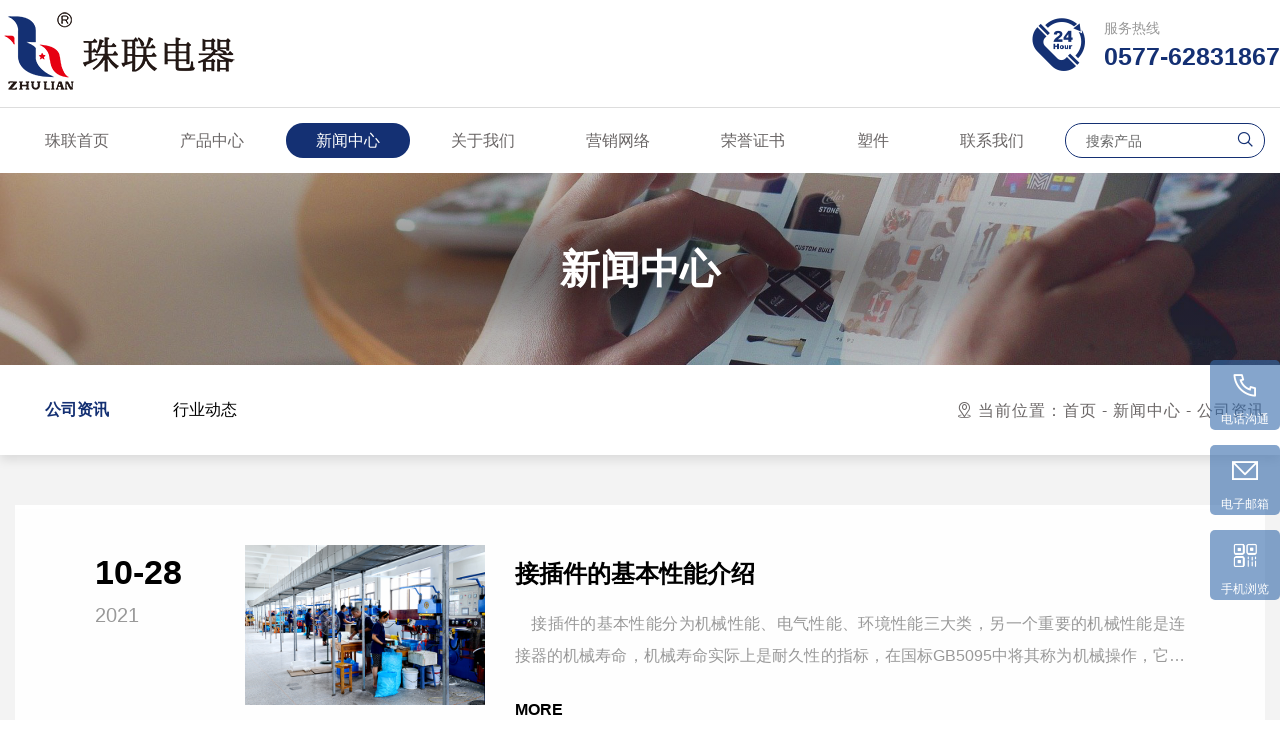

--- FILE ---
content_type: text/html
request_url: http://www.chinazhulian.com/list-12.html
body_size: 4414
content:
<!DOCTYPE html>
<html>
	<head>
		<meta charset="utf-8">
<title>公司资讯 - 浙江珠联电器有限公司 -  </title>
<meta name="keywords" content="浙江珠联电器有限公司" />
<meta name="description" content="浙江珠联电器有限公司" />
<meta name="viewport" content="width=device-width, initial-scale=1, maximum-scale=1">
<link href="/themes/default/css/bootstrap.min.css" rel="stylesheet" type="text/css">
<link href="/themes/default/css/swiper-bundle.min.css"rel="stylesheet" type="text/css">
<link href="/themes/default/css/reset.css" rel="stylesheet" type="text/css">
<link href="/themes/default/css/animate.min.css" rel="stylesheet">
<link href="/themes/default/css/iconfont.css" rel="stylesheet" type="text/css">
<link href="/themes/default/css/style.css" rel="stylesheet" type="text/css">
<link href="/themes/default/css/mobile.css" rel="stylesheet" type="text/css">
<script src="/themes/default/js/jquery.js"></script>
<script src="/themes/default/js/swiper-bundle.min.js"></script>
	</head>
	<body>
		<header class="header">
	<div class="container">
		<div class="logo">
			<a href="/">
				<img src='/upload/2021-07-21/bf7b9b9695eb6349a56fd8942ec3e6a5.png' class="img-fluid" />
			</a>
		</div>
		<div class="header-phone hidden-s">
			<i class="iconfont">&#xe630;</i>
			<div>
				<h6>服务热线</h6>
				<p>
					0577-62831867				</p>
			</div>
		</div>
		<i class="iconfont m-btn">&#xe64f;</i>
	</div>
</header>
<nav class="nav wow fadeInDown hidden-s">
	<div class="container">
		<ul class="s-flex">
						<li>
								<a href="/">珠联首页</a>
			</li>
									<li>
								<a href="http://www.chinazhulian.com/list-8.html">产品中心</a>
								<div class="dropMenu">
										<p><a href="http://www.chinazhulian.com/list-8.html">连接端子</a></p>
										<p><a href="http://www.chinazhulian.com/list-9.html">硅胶阻燃护套</a></p>
										<p><a href="http://www.chinazhulian.com/list-10.html">PVC阻燃护套</a></p>
										<p><a href="http://www.chinazhulian.com/list-11.html">PVC套管</a></p>
										<p><a href="http://www.chinazhulian.com/list-14.html">尼龙扎带</a></p>
										<p><a href="http://www.chinazhulian.com/list-15.html">塑料件</a></p>
									</div>
							</li>
									<li class="active">
								<a href="http://www.chinazhulian.com/list-2.html">新闻中心</a>
								<div class="dropMenu">
										<p><a href="http://www.chinazhulian.com/list-12.html">公司资讯</a></p>
										<p><a href="http://www.chinazhulian.com/list-13.html">行业动态</a></p>
									</div>
							</li>
									<li>
								<a href="http://www.chinazhulian.com/page-35.html">关于我们</a>
								<div class="dropMenu">
										<p><a href="http://www.chinazhulian.com/page-35.html">公司简介</a></p>
										<p><a href="http://www.chinazhulian.com/page-36.html">配套设备</a></p>
										<p><a href="http://www.chinazhulian.com/page-33.html">发展历程</a></p>
										<p><a href="http://www.chinazhulian.com/page-34.html">企业文化</a></p>
									</div>
							</li>
									<li>
								<a href="http://www.chinazhulian.com/page-4.html">营销网络</a>
							</li>
									<li>
								<a href="http://www.chinazhulian.com/list-39.html">荣誉证书</a>
							</li>
									<li>
								<a href="http://www.chinazhulian.com/list-42.html">塑件</a>
							</li>
									<li>
								<a href="http://www.chinazhulian.com/page-40.html">联系我们</a>
								<div class="dropMenu">
										<p><a href="http://www.chinazhulian.com/page-40.html">联系方式</a></p>
										<p><a href="http://www.chinazhulian.com/page-41.html">在线反馈</a></p>
									</div>
							</li>
						<li class="search-box">
				<form action="/index.php?r=Article/Search/index" method="post">
					<input name="keyword" placeholder="搜索产品" />
					<button type="submit"><i class="iconfont">&#xe63c;</i></button>
				</form>
			</li>
		</ul>
	</div>
</nav>
<div class="m-nav">
	<ul class="m-nav-list">
		<li><a href="/">珠联首页</a></li>
				<li>
			<a href="http://www.chinazhulian.com/list-8.html">产品中心</a>
						<i class="iconfont">&#xe65a;</i>
			<div class="m-nav-dropMenu">
						<a href="http://www.chinazhulian.com/list-8.html">连接端子</a>
						<a href="http://www.chinazhulian.com/list-9.html">硅胶阻燃护套</a>
						<a href="http://www.chinazhulian.com/list-10.html">PVC阻燃护套</a>
						<a href="http://www.chinazhulian.com/list-11.html">PVC套管</a>
						<a href="http://www.chinazhulian.com/list-14.html">尼龙扎带</a>
						<a href="http://www.chinazhulian.com/list-15.html">塑料件</a>
						</div>
				</li>
				<li>
			<a href="http://www.chinazhulian.com/list-2.html">新闻中心</a>
						<i class="iconfont">&#xe65a;</i>
			<div class="m-nav-dropMenu">
						<a href="http://www.chinazhulian.com/list-12.html">公司资讯</a>
						<a href="http://www.chinazhulian.com/list-13.html">行业动态</a>
						</div>
				</li>
				<li>
			<a href="http://www.chinazhulian.com/page-35.html">关于我们</a>
						<i class="iconfont">&#xe65a;</i>
			<div class="m-nav-dropMenu">
						<a href="http://www.chinazhulian.com/page-35.html">公司简介</a>
						<a href="http://www.chinazhulian.com/page-36.html">配套设备</a>
						<a href="http://www.chinazhulian.com/page-33.html">发展历程</a>
						<a href="http://www.chinazhulian.com/page-34.html">企业文化</a>
						</div>
				</li>
				<li>
			<a href="http://www.chinazhulian.com/page-4.html">营销网络</a>
					</li>
				<li>
			<a href="http://www.chinazhulian.com/list-39.html">荣誉证书</a>
					</li>
				<li>
			<a href="http://www.chinazhulian.com/list-42.html">塑件</a>
					</li>
				<li>
			<a href="http://www.chinazhulian.com/page-40.html">联系我们</a>
						<i class="iconfont">&#xe65a;</i>
			<div class="m-nav-dropMenu">
						<a href="http://www.chinazhulian.com/page-40.html">联系方式</a>
						<a href="http://www.chinazhulian.com/page-41.html">在线反馈</a>
						</div>
				</li>
			</ul>
</div>
<script>
	$(function() {
		$('.m-btn').click(function() {
			$('.m-nav').slideToggle()
		});
		$('.m-nav li .iconfont').click(function() {
			console.log($(this))
			$(this).next().slideToggle()
		})
	})
</script>
		<div class="page-header hidden-s">
	<img src="/upload/2021-10-30/7645aaac3f92c05b101059a48ee1c00a.jpg" class="img-100" />
	<h6 class="description">新闻中心</h6>
</div>
		<div class="gray-bg">
			<div class="page-nav mb-3">
				<div class="container lr-0">
					<div class="page-nav-list">
																		<a href="http://www.chinazhulian.com/list-12.html" class="active">公司资讯</a>
																								<a href="http://www.chinazhulian.com/list-13.html">行业动态</a>
																													</div>
					<p class="page-position hidden-s"><i class="iconfont">&#xe63b;</i>
						当前位置：<a href="/">首页</a>
												- <a href="http://www.chinazhulian.com/list-2.html">新闻中心</a>
												- <a href="http://www.chinazhulian.com/list-12.html">公司资讯</a>
											</p>
				</div>
			</div>			<div class="container">
								<div class="list-news wow fadeInLeft">
					<a href="http://www.chinazhulian.com/article/122.html">
						<div class="date">
							<p class="day">10-28</p>
							<p class="year">2021</p>
						</div>
						<div class="pic">
							<img src="/upload/2021-10-28/cb415414f2da53bee7e8ee286772cdeb.jpg" />
						</div>
						<div class="text">
							<h1 class="title one-line">接插件的基本性能介绍</h1>
							<p class="description two-line">&emsp;接插件的基本性能分为机械性能、电气性能、环境性能三大类，另一个重要的机械性能是连接器的机械寿命，机械寿命实际上是耐久性的指标，在国标GB5095中将其称为机械操作，它以一...</p>
							<span class="more">MORE <i class="iconfont">&#xe664;</i></span>
						</div>
					</a>
				</div>
								<div class="list-news wow fadeInLeft">
					<a href="http://www.chinazhulian.com/article/3.html">
						<div class="date">
							<p class="day">07-21</p>
							<p class="year">2021</p>
						</div>
						<div class="pic">
							<img src="/themes/default/image/logo.png" />
						</div>
						<div class="text">
							<h1 class="title one-line">护套的产品分类有那些</h1>
							<p class="description two-line">护套主要分为：电线护套（长管软护套），连续端子护套（软护套），冷压端子护套（硬护套）和手柄护套等.主要材料及成分结构：此产品的原材料为PVC树脂粉。主要由PVC树脂和助剂组成的...</p>
							<span class="more">MORE <i class="iconfont">&#xe664;</i></span>
						</div>
					</a>
				</div>
								<div class="list-news wow fadeInLeft">
					<a href="http://www.chinazhulian.com/article/1.html">
						<div class="date">
							<p class="day">07-21</p>
							<p class="year">2021</p>
						</div>
						<div class="pic">
							<img src="/upload/2021-07-21/167dbfe32f3abadfdf5c4011861e78ad.png" />
						</div>
						<div class="text">
							<h1 class="title one-line">本公司主要生产家用电器、计算机、摩托车等线束接插件</h1>
							<p class="description two-line">本公司主要生产家用电器、计算机、摩托车、汽车用线束产品的接插件、PVC阻燃护套等系列产品，产品种类齐全，不同型号的接插件、PVC阻燃护套多达200余种。产品先后取得美国UL认证，并...</p>
							<span class="more">MORE <i class="iconfont">&#xe664;</i></span>
						</div>
					</a>
				</div>
								<div class="dux-page">
									</div>
			</div>
		</div>



		<footer class="footer hidden-s">
		<div class="foot-top hidden-s">
			<a href="/">
				<img src="/upload/2021-10-28/b8ebb8aae3ceddcb0f01b3bdbcef8c1f.png" />
			</a>
			<p class="sub-title">Enhance enterprise competitiveness</p>
			<p class="title">提升企业竞争力</p>
		</div>
		<div class="s-flex wow fadeInUp  hidden-s">
			<div class="foot-item">
				<h2 class="title">产品中心</h2>
								<p><a href="http://www.chinazhulian.com/list-8.html">连接端子</a></p>
								<p><a href="http://www.chinazhulian.com/list-9.html">硅胶阻燃护套</a></p>
								<p><a href="http://www.chinazhulian.com/list-10.html">PVC阻燃护套</a></p>
								<p><a href="http://www.chinazhulian.com/list-11.html">PVC套管</a></p>
								<p><a href="http://www.chinazhulian.com/list-14.html">尼龙扎带</a></p>
								<p><a href="http://www.chinazhulian.com/list-15.html">塑料件</a></p>
							</div>
			<div class="foot-item">
				<h2 class="title">新闻中心</h2>
								<p><a href="http://www.chinazhulian.com/list-12.html">公司资讯</a></p>
								<p><a href="http://www.chinazhulian.com/list-13.html">行业动态</a></p>
							</div>
			<div class="foot-item">
				<h2 class="title">关于我们</h2>
								<p><a href="http://www.chinazhulian.com/page-35.html">公司简介</a></p>
								<p><a href="http://www.chinazhulian.com/page-36.html">配套设备</a></p>
								<p><a href="http://www.chinazhulian.com/page-33.html">发展历程</a></p>
								<p><a href="http://www.chinazhulian.com/page-34.html">企业文化</a></p>
							</div>
			<div class="foot-item">
				<h2 class="title">荣誉证书</h2>
							</div>
			<div class="foot-item">
				<h2 class="title">联系我们</h2>
								<p><a href="http://www.chinazhulian.com/page-40.html">联系方式</a></p>
								<p><a href="http://www.chinazhulian.com/page-41.html">在线反馈</a></p>
							</div>
			<div class="foot-contact">
				<a href="http://www.chinazhulian.com/page-40.html">
					<i class="iconfont">&#xe67c;</i> <span>联系我们</span>
				</a>
					<p>热线电话</p>
					<strong>0577-62831867</strong>
					<p><i class="iconfont">&#xe63b;</i><span>地址</span></p>
					<p>浙江省乐清市磐石镇横河工业区开创路1号</p>
			</div>
			<div class="foot-ewm">
				<img src="/upload/2021-09-01/4571f4cffa965f06441086c8755e0487.png" />
				<p>
					扫一扫手机浏览
				</p>
			</div>
		</div>
		<div class="copyright">
					Copyright © 2021 浙江珠联电器有限公司版权所有 All Rights Reserved &nbsp;备案号：<a href="http://beian.miit.gov.cn/" target="_blank">浙ICP备18049903号</a>
		</div>
</footer>
<div class="fixed-box hidden-s">
	<div class="fixed-text">
		<a href="tel:0577-62831867">
			<i class="iconfont">&#xe643;</i>
			<p>电话沟通</p>
			<div class="fixed-hover-text">
				0577-62831867			</div>
		</a>
	</div>
	<div class="fixed-text">
			<i class="iconfont">&#xe64b;</i>
			<p>电子邮箱</p>
			<div class="fixed-hover-text">
				286501121@qq.com			</div>
	</div>
	<div class="fixed-ewm">
			<i class="iconfont">&#xe646;</i>
			<p>手机浏览</p>
			<div class="fixed-hover-ewm">
				<img src="/upload/2021-09-01/4571f4cffa965f06441086c8755e0487.png" />
			</div>
	</div>
	<div class="fixed-gotop">
			<i class="iconfont">&#xe61f;</i>
			<p>回到顶部</p>
	</div>
</div>


<script>
	$(function(){
		var top = document.querySelector('.fixed-gotop');
		window.addEventListener('scroll',goTop);
		goTop();
		function goTop(){
			var scorllTop = document.body.scrollTop || document.documentElement.scrollTop;
			if(scorllTop > 40){
				top.style.display = 'block';
			}else{
				top.style.display = 'none';
			}
		}
		top.onclick = function(){
			 document.body.scrollTop = 0;
			 document.documentElement.scrollTop = 0;
		}
	})
</script>
<script src="/themes/default/js/index.js"></script>
<script src="/themes/default/js/wow.min.js"></script>
<script>
	$(function(){
		new WOW().init();
	})
</script>
	</body>
</html>


--- FILE ---
content_type: text/css
request_url: http://www.chinazhulian.com/themes/default/css/reset.css
body_size: 2788
content:
* {
	box-sizing: border-box;
	padding: 0;
	margin: 0;
}

html {
	font-size: 50px;
}

body {
	position: relative;
	font-family: 'Microsoft YaHei', 'Arial';
	line-height: 1.6;
	color: #6a6666;
	font-size: .28rem;
}

* {
	line-height: 1.6;
	color: inherit;
	font-size: inherit;
}

ul,
ol,
p,
h1,
h2,
h3,
h4,
h5,
h6 {
	list-style-type: none;
	padding: 0;
	margin: 0;
	font-size: inherit;
	font-weight: normal;
}

input:focus {
	outline: none;
}

/*修改input提示文字的颜色*/
input::-webkit-input-placeholder {
	/* WebKit browsers */
	font-size: inherit;
	color: inherit;
}

input:-moz-placeholder {
	/* Mozilla Firefox 4 to 18 */
	font-size: inherit;
	color: inherit;
}

input::-moz-placeholder {
	/* Mozilla Firefox 19+ */
	font-size: inherit;
	color: inherit;
}

input:-ms-input-placeholder {
	/* Internet Explorer 10+ */
	font-size: inherit;
	color: inherit;
}

/**/
.amap-info-content .input-title {
	font-size: 14px;
	line-height: 2;
	color: #143073;
}

.amap-info-content .input-item {
	font-size: 12px;
	line-height: 2;
}

.flex-column {
	display: flex;
	flex-direction: column;
	align-items: center;
}

ul::after {
	content: '';
	display: table;
	clear: both;
}

a {
	text-decoration: none !important;
	font-size: inherit;
	color: inherit;
}

a:hover {
	color: inherit;
}

button {
	outline: none;
	border: none;
	background-color: transparent;
	color: inherit;
}

.big-title {
	font-size: 0.8rem;
	color: #143073;
	text-align: center;
	font-weight: 900;
	margin-top: 0.3rem;
}

.mid-title {
	font-family: helvetica;
	text-align: center;
	font-size: 0.48rem;
	margin-top: 0.3rem;
}

/*分页样式*/
.dux-page {
	text-align: center;
	padding: 7px;
}

.dux-page a,
.dux-page span {
	display: inline-block;
	width: 0.8rem;
	height: 0.8rem;
	line-height: 0.8rem;
	font-size: 0.32rem;
	text-align: center;
	margin: 6px;
	transition: all .6s;
	border: 1px solid #ddd;
	border-radius: 5px;
	font-family: helvetica;
}

.dux-page a:hover,
.dux-page a.Ahover {
	background-color: #000 !important;
	color: #fff !important;
}

img {
	vertical-align: middle;
	border: none;
}

.img-100 {
	width: 100%;
}

/*文字行数控制*/
.one-line {
	overflow: hidden;
	text-overflow: ellipsis;
	white-space: nowrap;
}

.two-line {
	overflow: hidden;
	text-overflow: ellipsis;
	display: -webkit-box;
	-webkit-line-clamp: 2;
	-webkit-box-orient: vertical;
}

.three-line {
	overflow: hidden;
	text-overflow: ellipsis;
	display: -webkit-box;
	-webkit-line-clamp: 3;
	-webkit-box-orient: vertical;
}

.s-flex {
	display: flex;
	flex-wrap: wrap;
}

.flex {
	display: flex;
	flex-wrap: nowrap;
}

.flex-center {
	display: flex;
	align-items: center;
}

.gray-bg {
	background-color: #f3f3f3;
}

.white-bg {
	background-color: #fff;
}

.container {
	max-width: 100%;
	width: 1460px !important;
	margin: 0 auto;
}

.swiper-pagination-top {
	bottom: -15px;
}

.swiper-pagination-top>span {
	border-radius: 50%;
	width: 4px;
	height: 4px;
	background-color: #fff;
	transition: all .35s ease-in-out;
}

.swiper-pagination-top>span.swiper-pagination-bullet-active {
	border-radius: 5px;
	width: 1rem;
}

.article,
.article * {
	font-size: 0.32rem;
	line-height: 2;
	text-align: justify;
	text-justify: inter-word;
	color: rgba(0, 0, 0, .6);
}

.article img {
	max-width: 100%;
}
.img-100 {
	width: 100%;
}
.news-data{
	background-color: #fff;
	padding: 0.5rem;
	margin-bottom: 0.6rem;
}
.news-data .title{
	font-size: 0.48rem;
	line-height: 2;
	color: #143073;
}
.news-data .description{
	font-size: 0.32rem;
	color: #999;
	letter-spacing: 1px;
}
.news-content{
	padding: 0.5rem;
	background-color: #fff;
	margin-bottom: 0.6rem;
}
.news-page p{
	background-color: #fff;
	padding: 0.2rem 0.6rem;
	margin-bottom: 0.3rem;
	font-size: 0.32rem;
	letter-spacing: 1px;
}
.news-page p:hover{
	color: #143073;
}

/*按钮特效*/
.btn-jelly a {
	display: inline-block;
	z-index: 1;
	color: #fff;
	background: #143073;
	outline: none;
	font-size: 0.32rem;
	height: 0.98rem;
	line-height: 0.98rem;
	padding: 0 0.8rem;
	border-radius: 0.6rem;
}

@keyframes jelly {

	0%,
	100% {
		transform: scale(1, 1);
	}

	25%,
	75% {
		transform: scale(0.9, 1.1);
	}

	50% {
		transform: scale(1.1, 0.9);
	}
}

.btn-jelly a:hover {
	cursor: pointer;
	animation: jelly 0.5s;
}

.btn-slide a {
	display: inline-block;
	border: none;
	outline: none;
	z-index: 1;
	position: relative;
	background-color: transparent;
	overflow: hidden;
}

.btn-slide a::before {
	content: '';
	z-index: -1;
	position: absolute;
	left: 0;
	top: 0;
	right: 0;
	bottom: 0;
	background-color: #143073;
	transform-origin: center bottom;
	transform: scaleY(0);
	transition: all .4s ease-in-out;
}

.btn-slide a:hover::before {
	transform-origin: center top;
	transform: scaleY(1);
}


::-webkit-scrollbar {
	/*滚动条整体样式*/
	width: 6px;
	/*高宽分别对应横竖滚动条的尺寸*/
	height: 1px;
}

::-webkit-scrollbar-thumb {
	/*滚动条里面小方块*/
	background-color: #fff;
	background-image: -webkit-linear-gradient(45deg,
			rgba(51, 51, 51, 0.2) 25%,
			transparent 25%,
			transparent 50%,
			rgba(136, 136, 136, 0.2) 50%,
			rgba(51, 51, 51, 0.2) 75%,
			transparent 75%,
			transparent);
}

::-webkit-scrollbar-track {
	/*滚动条里面轨道*/
	box-shadow: inset 0 0 5px rgba(70, 70, 70, 0.4);
	background: #143073;
}


/*guestbook*/
.guestbook-form{
	background-color: #F5F5F5;
	padding: 1rem;
}
.form-item{
	position: relative;
	margin-bottom: 0.6rem;
}
.form-item input,.form-item textarea{
	width: 100%;
	background-color: #fff;
	border: 1px solid #fff;
	padding-left: 1rem;
	padding-right: 0.4rem;
	padding-top: 0.4rem;
	padding-bottom: 0.4rem;
	font-size: 0.32rem;
}
.form-item input:focus,.form-item textarea:focus{
	border: 1px dashed #143073;
	outline: none;
}
.form-button{
	display: inline-block;
	padding: 0.2rem 0.8rem;
	outline: none;
	border: none;
	background: linear-gradient(#143073,#000);
	color: #fff;
	font-size: 0.32rem;
}
.form-button:hover{
	background:linear-gradient(#2761e6,#444444) ;
}
/*fixed*/
/*右侧悬浮*/
.fixed-box{
	position: fixed;
	right: 0px;
	top: 50%;
	z-index: 99999;
	display: flex;
	flex-direction: column;
	align-items: flex-end;
}
.fixed-box>div{
	display: block;
	min-width: 70px;
	line-height: 2;
	height: 70px;
	background-color: rgba(52, 105, 170, 0.6);
	margin-bottom: 15px;
	text-align: center;
	transition: all .35s ease-in-out; 
	cursor: pointer;
	border-radius: 5px;
}
.fixed-box>div .iconfont{
	display: inline-block;
	color: #fff;
	font-size: 30px;
	padding-top: 2px;
}
.fixed-box>div p{
	font-size: 12px;
	color: #fff;
}
.fixed-text{
	width: auto!important;
	white-space: nowrap;
}
.fixed-hover-text{
	display: none;
	font-size: 16px;
	color: #fff;
	line-height: 70px;
	padding: 0 15px;
}
.fixed-box>div:hover{
	background-color: #143073;
}
.fixed-text:hover .iconfont,.fixed-text:hover p{
	display: none;
}
.fixed-text:hover .fixed-hover-text{
	display: block;
}
.fixed-ewm{
	position: relative;
}
.fixed-hover-ewm{
	position: absolute;
	left: calc(-100% - 50px);
	top: 0;
	width: 100px;
	background-color: #143073;
	padding: 5px;
	border: 1px solid #fff;
	transform: scale(0);
	transition: all .35s ease-in-out;
}
.fixed-hover-ewm img{
	width: 100%;
}
.fixed-ewm:hover .fixed-hover-ewm{
	transform: scale(1);
}
.fixed-box .fixed-gotop{
	display: none;
}


--- FILE ---
content_type: text/css
request_url: http://www.chinazhulian.com/themes/default/css/iconfont.css
body_size: 375
content:
@font-face {
  font-family: 'iconfont';  /* Project id 2388963 */
  src: url('//at.alicdn.com/t/font_2388963_qplyh3ncg7.woff2?t=1635380920729') format('woff2'),
       url('//at.alicdn.com/t/font_2388963_qplyh3ncg7.woff?t=1635380920729') format('woff'),
       url('//at.alicdn.com/t/font_2388963_qplyh3ncg7.ttf?t=1635380920729') format('truetype');
}
.iconfont {
  font-family: "iconfont" !important;
  font-size: inherit;
  font-style: normal;
  -webkit-font-smoothing: antialiased;
  -moz-osx-font-smoothing: grayscale;
}

--- FILE ---
content_type: text/css
request_url: http://www.chinazhulian.com/themes/default/css/style.css
body_size: 4132
content:
.header .container{
	display: flex;
	justify-content: space-between;
	padding: 0.2rem 0;
}
.header-phone{
	display: flex;
}
.header-phone .iconfont{
	font-size: 1.4rem;
	color: #143073;
	line-height: 1;
	margin-right: 0.2rem;
}
.header-phone h6{
	font-size: 0.28rem;
	color: #999;
	margin-top: 0.2rem;
}
.header-phone p{
	font-size: 0.5rem;
	color: #143073;
	font-weight: 900;
	font-family: helvetica;
}
.nav{
	background-color: #fff;
	border-top: 1px solid #ddd;
	position: relative;
	z-index: 9999999999;
}
.nav ul{
	justify-content: space-between;
}
.nav ul li{
	position: relative;
	padding: 0.3rem 0;
}
.nav ul::after{
	display: none;
}
.nav li>a{
	display: inline-block;
	font-size: 0.32rem;
	line-height: 0.7rem;
	padding: 0 0.6rem;
	border-radius: 0.5rem;
}
.nav li>a:hover{
	color: #143073;
}
.nav ul li.active>a{
	background-color: #143073;
	color: #fff!important;
}
.dropMenu{
	position: absolute;
	left: 0;
	top: 100%;
	display: none;
	width: 100%;
}
.dropMenu p{
	text-align: center;
	font-size: 0.28rem;
	line-height: 0.8rem;
	background-color: #fff;
	border-top: 1px solid rgba(0,0,0,.1);
	transition: all .35s ease-in-out;
}
.nav ul li:hover .dropMenu{
	display: block;
}
.dropMenu p:hover{
	background-color: #143073;
	color: #fff;
}
.search-box{
	position: relative;
	z-index: 99;
}
.search-box input{
	display: block;
	width: 4rem;
	font-size: 0.28rem;
	color: #666;
	min-width: 100px;
	border: 1px solid #143073;
	height: 0.7rem;
	border-radius: 0.6rem;
	padding: 0 0.4rem;
}
.search-box button{
	font-size: 0.4rem;
	color: #143073;
	position: absolute;
	right: 10px;
	top: 0.3rem;
	line-height: 0.7rem;
	height: 0.7rem;
	outline: none;
	border: none;
}

.pro-item{
	padding: 0.3rem;
}
.pro-item>a{
	display: block;
	position: relative;
}
.pro-item>a .pic{
	position: relative;
	width: 100%;
	height: 0;
	padding-top: 75%;
	background: linear-gradient(25deg,#557bd6,#217088) ;
	overflow: hidden;
}
.pro-item>a .pic img{
	position: absolute;
	left: 50%;
	top: 50%;
	width: 100%;
	transform: translate(-50%,-50%);
}
.pro-item>a .title{
	font-family: helvetica;
	font-size: 0.36rem;
	text-align: center;
	line-height: 0.7rem;
}
.pro-hover{
	display: none;
	position: absolute;
	left: 0;
	top: 0;
	z-index: 99;
	width: 100%;
	height: 100%;
	background-color: rgba(20, 48, 115, 0.7);
	justify-content: center;
	align-items: center;
	flex-direction: column;
}
.pro-hover .hover-title{
	font-size: 0.4rem;
	color: #fff;
	font-weight: 900;
	text-align: center;
}
.pro-hover span{
	display: inline-block;
	background-color: #4186ee;
	color: #fff;
	margin-top: 0.2rem;
	font-size: 0.28rem;
	border-radius: 0.6rem;
	line-height: 0.5rem;
	padding: 0 0.4rem;
}
.pro-item>a:hover .pro-hover{
	display: flex;
}
.pro-hover i{
	display: block;
	position: absolute;
	background-color: rgba(255,255,255,.7);
	width: 0;
	height: 0;
}
.pro-hover:hover .lt{
	left: 0.4rem;
	top: 0.4rem;
	width: calc(100% - 0.8rem);
	height: 1px;
	transition: all .55s ease-in-out;
}
.pro-hover:hover .lb{
	left: 0.4rem;
	top: 0.4rem;
	width: 1px;
	height: calc(100% - 0.8rem);
	transition: all .55s ease-in-out;
}
.pro-hover:hover .rt{
	right: 0.4rem;
	top: 0.4rem;
	width: 1px;
	height: calc(100% - 0.8rem);
	transition: all .55s ease-in-out;
}
.pro-hover:hover .rb{
	left: 0.4rem;
	bottom: 0.4rem;
	width: calc(100% - 0.8rem);
	height: 1px;
	transition: all .55s ease-in-out;
}
.view-more{
	text-align: center;
	margin: 1rem 0;
}


.about-left{
	padding-left: 1rem;
}
.main-title{
	font-size: 0.8rem;
	color: #000;
	font-weight: 900;
	line-height: 1.6;
}
.line{
	width: 1rem;
	height: 5px;
	background-color: #143073;
	margin: 0.6rem 0;
}
.about-left .description{
	font-size: 0.36rem;
	line-height: 2;
	text-align: justify;
}
.about-left .more{
	display: block;
	width: 2.8rem;
	height: 1rem;
	border-radius: 0.5rem;
	border: 1px solid #143073;
	line-height: 0.96rem;
	text-align: center;
	color: #143073;
	font-size: 0.32rem;
	margin: 1rem 0;
}
.about-left .more:hover{
	color: #fff;
}
.about-icon{
	display: flex;
}
.about-icon .iconfont{
	font-size: 1.5rem;
	color: #143073;
	line-height: 1;
	margin-right: 0.2rem;
	font-weight: normal;
}
.about-icon p{
	font-size: 0.28rem;
	color: #999;
	margin-top: 0.2rem;
	line-height: 1;
}
.about-icon strong{
	font-size: 0.72rem;
	font-family: helvetica;
	color: #143073;
	font-weight: 900;
}
.swiper-about .swiper-slide{
	position: relative;
	height: 0;
	padding-top: 50%;
	overflow: hidden;
}
.swiper-about .swiper-slide img{
	position: absolute;
	left: 0;
	top: 0;
	height: 100%;
	background-color: #fff;
	min-width: 100%;
}
.swiper-about .title{
	position: absolute;
	left: 0.8rem;
	bottom: 0.8rem;
	color: #fff;
	font-size: 0.48rem;
	font-weight: 900;
}

.about-btn .iconfont{
	display: inline-flex;
	border-radius: 50%;
	color: #143073;
	width: 1rem;
	height: 1rem;
	justify-content: center;
	align-items: center;
	font-size: 0.72rem;
	box-shadow: 2px 5px 8px rgba(0,0,0,.25);
	margin: 0.6rem 0.2rem;
	cursor: pointer;
	transition: all .35s ease-in-out;
}
.about-btn .iconfont:hover{
	background-color: #143073;
	color: #fff;
}
.news-label{
	display: flex;
	justify-content: center;
	padding: .7rem 0;
}
.news-label a{
	display: inline-block;
	font-size: 0.32rem;
	line-height: 0.88rem;
	border: 1px solid #ddd;
	padding: 0 0.7rem;
	margin: 0.2rem 0.4rem;
	border-radius: 0.6rem;
}
.news-label a:hover{
	color: #fff;
}
.news-left>a{
	display: block;
	background-color: #fff;
}
.news-left .pic{
	position: relative;
	z-index: 99;
	height: 0;
	padding-top: 50%;
	overflow: hidden;
}
.news-left .pic img{
	position: absolute;
	left: 0;
	top: 0;
	width: 100%;
}
.news-left .day{
	display: block;
	font-size: 0.8rem;
	line-height: 1;
	color: #143073;
	font-family: helvetica;
}
.news-left .year{
	font-size: 0.28rem;
	line-height: 1;
	color: #999;
}
.news-left .title{
	margin-top: 0.4rem;
	font-size: 0.48rem;
	color: #000;
}
.news-left .description{
	font-size: 0.28rem;
	margin-top: 0.4rem;
	line-height: 2;
	text-align: justify;
}
.news-left .more{
	margin-top: 0.4rem;
	padding-top: 0.2rem;
	border-top: 1px solid #eee;
	display: flex;
	justify-content: space-between;
	align-items: center;
}
.news-left .more span{
	font-size: 0.32rem;
}
.news-left .more .iconfont{
	font-size: 0.4rem;
	display: inline-flex;
	width: 0.6rem;
	height: 0.6rem;
	justify-content: center;
	align-items: center;
	border-radius: 50%;
	border: 1px solid #ddd;
	color: #ddd;
	transition: all .35s ease-in-out;
}
.news-left>a:hover .more .iconfont{
	color: #143073;
	border-color: #143073;
	transform: translateX(-25px);
}
.news-left>a:hover .title{
	color: #143073;
}


.footer{
	padding:1.4rem 1.5rem 0 1.5rem;
	color: #fff;
	background-color: #143073;
}
.foot-top{
	overflow: hidden;
	text-align: right;
	border-bottom: 1px solid rgba(255,255,255,.1);
	padding-bottom: 0.3rem;
	margin-bottom: 0.4rem;
}
.foot-top .sub-title{
	text-transform: uppercase;
	font-family: helvetica;
	font-size: 0.36rem;
	letter-spacing: 1px;
	margin-top: 0.3rem;
}
.foot-top .title{
	font-size: 0.48rem;
	font-weight: 900;
	letter-spacing: 3px;
}
.foot-top img{
	float: left;
}
.foot-item{
	margin-right: 3rem;
}
.foot-item .title{
	font-size: 0.32rem;
	margin-top: 0.3rem;
	margin-bottom: 0.56rem;
}
.foot-item p{
	font-size: 0.28rem;
	color: #4595e6;
	line-height: 0.6rem;
}
.foot-contact{
	flex: 1;
	text-align: right;
	margin-top: 0.4rem;
	margin-right: 1rem;
}
.foot-contact a{
	display: inline-block;
	font-size: 0.32rem;
	background-color: #4595e6;
	border-radius: 0.5rem;
	color: #fff;
	line-height: 0.8rem;
	padding: 0 0.6rem;
	margin-bottom: 0.5rem;
	transition: all .35s ease-in-out;
}
.foot-contact a:hover{
	color: #143073;
	background-color: #fff;
}
.foot-contact p{
	font-size: 0.28rem;
	margin-top: 0.2rem;
	margin-bottom: 0.2rem;
}
.foot-contact strong{
	font-size: 0.48rem;
	font-family: helvetica;
	font-weight: 900;
}
.foot-ewm{
	text-align: center;
	margin-top: 0.4rem;
}
.foot-ewm img{
	width: 3.6rem;
	margin-bottom: 0.2rem;
	padding: 0.3rem;
	background-color: #fff;
}
.foot-ewm p{
	color: #4595e6;
	font-size: 0.28rem;
}
.copyright{
	margin-top: 0.3rem;
	padding-top: 0.3rem;
	border-top: 1px solid rgba(255,255,255,.1);
	text-align: center;
	font-size: 0.28rem;
	padding-bottom: 0.3rem;
	color: #4595E6;
}



/*内页*/
.left-title{
	padding: 0.9rem 1.2rem;
	background-color: #143073;
	color: #fff;
}
.left-title .title{
	font-size: 0.48rem;
	line-height: 2;
	font-weight: 900;
}
.left-title .sub-title{
	font-size: 0.28rem;
	line-height: 2;
	font-family: helvetica;
}
.list-label .title{
	margin: 0.2rem 0;
	font-size: 0.32rem;
	color: #000;
	font-weight: 900;
	padding-left: 0.6rem;
}
.list-label .title .iconfont{
	color: #143073;
	font-size: 0.28rem;
	margin-right: 0.2rem;
}
.list-label .list-menu{
	background-color: #fff;
	padding: 0.6rem;
}
.list-label .list-menu a{
	display: inline-block;
	max-width: 100%;
	min-width: 49%;
	text-align: left;
	line-height: 0.8rem;
	color: #999;
}
.list-label a:hover{
	color: #143073;
}
.list-right-top{
	padding: 0.6rem;
	background-color: #fff;
	text-align: right;
	margin-bottom: .5rem;
}
.list-right-top a:hover,.page-position a:hover{
	color: #143073;
}
.list-right-top .title{
	float: left;
	font-size: 0.48rem;
	color: #143073;
}
.page-header{
	position: relative;
	z-index: 99;
	width: 100%;
	height: 0;
	padding-top: 15%;
	overflow: hidden;
}
.page-header img{
	position: absolute;
	left: 0;
	top: 50%;
	transform: translateY(-50%);
	z-index: 99;
}
.page-header .description{
	position: absolute;
	display: flex;
	left: 0;
	top: 0;
	width: 100%;
	height: 100%;
	justify-content: center;
	align-items: center;
	font-size: 0.8rem;
	color: #fff;
	font-weight: 900;
	z-index: 999;
	background: radial-gradient(rgba(0,0,0,.6), rgba(0,0,0,.3), rgba(0,0,0,.2));
}

.content-pic {
	position: relative;
	border: 1px solid #ddd;
	margin-bottom: 0.5rem;
	background-color: #fff;
}
.swiper-gif{
	margin-bottom: 0.5rem;
}
.swiper-gif img {
	padding: 0.2rem;
	border: 1px solid #ddd;
	background-color: #fff;
}
.swiper-gif .swiper-slide{
	padding-right: 1px;
}

.swiper-gif .swiper-slide-thumb-active img {
	border-color: #143073;
}

.fdj-box {
	position: relative;
	z-index: 9;
}

.mask {
	display: none;
	position: absolute;
	left: 0;
	top: 0;
	width: 50%;
	height: 50%;
	background-color: rgba(0, 0, 0, .2);
	z-index: 99;
	cursor: move;
}
.big-pic{
	display: none;
	position: absolute;
	left: calc(100% + 10px);
	top: 0;
	border: 1px solid #ddd;
	width: 100%;
	height: 100%;
	background-color: #fff;
	z-index: 999;
	overflow: hidden;
}

.big-pic img {
	width: 200%;
	height: 200%;
}


.content-data{
	padding: 0.4rem;
	background-color: #fff;
}
.content-data .title{
	font-size: 0.48rem;
	color: #143073;
	line-height: 2;
}
.content-data .sub-title{
	font-size: 0.32rem;
	color: #999;
}

.page-nav{
	background-color: #fff;
	box-shadow: 0 5px 10px rgb(0 0 0 / 10%);
}
.page-nav .container{
	display: flex;
	justify-content: space-between;
	align-items: center;
}
.page-nav .page-position{
	font-size: 0.32rem;
	letter-spacing: 1px;
}
.page-nav-list a{
	display: inline-block;
	line-height: 1.8rem;
	font-size: 0.32rem;
	color: #000;
	padding: 0 0.6rem;
}
.page-nav-list a:hover{
	color: #143073;
}
.page-nav-list a.active{
	color: #143073;
	font-weight: 900;
}

.list-news{
	position: relative;
	padding: 0.8rem 1.6rem 1rem;
	background-color: #fff;
	margin-bottom: 1rem;
}
.list-news::before{
	content: '';
	display: block;
	position: absolute;
	left: 0;
	top: 0;
	width: 0;
	height: 5px;
	background-color: #143073;
	transition: width .45s ease-in-out;
}
.list-news:hover::before{
	width: 100%;
}
.list-news>a{
	display: flex;
}
.list-news .date{
	width: 3rem;
}
.list-news .date .day{
	font-size: 0.68rem;
	color: #000;
	font-family: helvetica;
	font-weight: 900;
}
.list-news .date .year{
	font-size: 0.4rem;
	color: #999;
}
.list-news .pic{
	display: flex;
	width: 4.8rem;
	height: 100%;
	justify-content: center;
	align-items: center;
}
.list-news .pic img{
	max-width: 100%;
}
.list-news .text{
	flex: 1;
	padding-left: 0.6rem;
	padding-top: 0.3rem;
}
.list-news .text .title{
	font-size: 0.48rem;
	font-weight: 900;
	margin-bottom: 0.4rem;
	color: #000;
}
.list-news .text .description{
	font-size: 0.32rem;
	line-height: 2;
	color: #999;
	text-align: justify;
}
.list-news .text .more{
	display: block;
	margin-top: 0.4rem;
	font-size: 0.32rem;
	color: #000;
	font-weight: 900;
}
.list-news .text .more .iconfont{
	font-size: 0.4rem;
	font-weight: 900;
	display: inline-block;
	transition: all .65s ease-in-out;
	opacity: 0;
}
.list-news:hover{
	box-shadow: 0 0 8px rgba(0,0,0,.15);
}
.list-news>a:hover .more .iconfont{
	opacity: 1;
	color: #143073;
	transform: translateX(20px);
}

/*关于*/
.about-line{
	display: block;
	position: relative;
	width: 1px;
	height: 2rem;
	background-color: #143073;
	margin-bottom: 1rem;
}
.about-line::after{
	content: '';
	position: absolute;
	left: -4px;
	bottom: -9px;
	display: block;
	width: 9px;
	height: 9px;
	border-radius: 50%;
	border: 1px solid #143073;
}
.about-title{
	margin-top: .5rem;
	margin-bottom: 1rem;
}
.about-title .title{
	color: #000;
	font-weight: 900;
	font-size: 0.72rem;
	margin-top: 0.2rem;
}
.about-title .sub-title{
	text-transform: uppercase;
	color: #143073;
	font-size: 0.72rem;
	font-family: helvetica;
}
.pic-item{
	height: 100%;
}
.pic-item img{
	border: 1px solid #ddd;
}
.pic-item>a{
	display: flex;
	height: 100%;
	text-align: center;
	flex-direction: column;
	justify-content: space-between;
}
.pic-item>a .title{
	font-size: 0.32rem;
	color: #143073;
	margin-top: 0.2rem;
	font-weight: 900;
}

/*联系我们*/
.contact-left .title{
	font-family: helvetica;
	color: #000;
	font-size: 2rem;
}

.contact-left  .phone{
	font-size: 1rem;
	font-weight: 900;
	color: #143073;
	margin-top: 1rem;
}
.contact-left .description{
	font-size: 0.48rem;
	margin-top: 1rem;
	margin-bottom: 1rem;
}
.contact-left .link a{
	display: inline-block;
	border: 1px solid #143073;
	border-radius: 0.8rem;
	padding: 0.3rem 0.8rem;
	margin-right: 0.5rem;
	font-size: 0.48rem;
	transition: all .35s ease-in-out;	
}
.contact-left .link .iconfont{
	font-size: 0.56rem;
}
.contact-left .link a:first-child{
	color: #143073;
}
.contact-left .link a:nth-child(2){
	color: #fff;
	background-color: #143073;
}
.contact-left .link a:first-child:hover{
	background-color: #143073;
	color: #fff;
}
.contact-left .link a:nth-child(2):hover{
	color: #143073;
	background-color: #fff;
}
.contact-right .title{
	font-size: 1rem;
	color: #000;
	letter-spacing: 2px;
	margin-top: 0.4rem;
}
.contact-right .sub-title{
	font-size: 0.48rem;
	color: #999;
	margin-top: 0.4rem;
}
.contact-right h6{
	margin-top: 0.8rem;
	font-size: 0.4rem;
	color: #143073;
	font-weight: 900;
}
.contact-right p{
	font-size: 0.32rem;
	margin-top: 0.4rem;
	color: #999;
}

--- FILE ---
content_type: text/css
request_url: http://www.chinazhulian.com/themes/default/css/mobile.css
body_size: 858
content:
.swiper-top .swiper-slide img:nth-child(2){
	display: none;
}
.show-s{
	display: none!important;
}
.m-nav,.m-btn{
	display: none;
}
@media screen and (max-width: 600px) {
	html{
		font-size: 30px;
	}
	.show-s{
		display: block!important;
	}
	.hidden-s,.list-right-top{
		display: none!important;
	}
	.swiper-top .swiper-slide img:first-child{
		display: none;
	}
	.swiper-top .swiper-slide img:nth-child(2){
		display: block;
	}
	.lr-0{
		padding-left: 0!important;
		padding-right: 0!important;
	}
	.header{
		height: 60px;
		border-bottom: 1px solid #eee;
	}
	.logo img{
		height: 50px;
	}
	.m-btn{
		display: inline-flex;
		width: 40px;
		font-weight: 900;
		height: 40px;
		font-size: 30px;
		color: #143073;
	}
	.m-nav{
		display: none;
		position: fixed;
		top: 60px;
		z-index: 9999999;
		background-color: #143073;
		height: 100vh;
		width: 100%;
	}
	.m-nav li{
		position: relative;
		color: #fff;
		font-size: 16px;
		line-height: 50px;
		border-bottom: 1px solid rgba(255,255,255,.2);
		padding-left: 20px;
	}
	.m-nav li .iconfont{
		position: absolute;
		right: 5px;
		top: 0;
		line-height: 50px;
		font-size: 24px;
	}
	.m-nav .m-nav-dropMenu{
		display: none;
	}
	.m-nav .m-nav-dropMenu a{
		display: inline-block;
		margin: 5px;
		min-width: 40%;
		text-align: center;
		font-size: 14px;
		line-height: 30px;
		color: #eee;
	}
	
	.list-label{
		display: flex;
		flex-wrap: wrap;
	}
	.list-label .title{
		min-width: 50%;
		max-width: 100%;
	}
	.pro-item>a .pic{
		width: 100%;
		height: 0;
		position: relative;
		padding-top: 100%;
		overflow: hidden;
	}
	.pro-item>a .pic img{
		position: absolute;
		width: 100%;
		left: 0;
		top: 50%;
		transform: translateY(-50%);
	}
	.list-news{
		padding: 10px;
	}
	.list-news>a{
		flex-direction: column;
	}
	.list-news .pic{
		width: 100%;
	}
	
}

--- FILE ---
content_type: application/x-javascript
request_url: http://www.chinazhulian.com/themes/default/js/index.js
body_size: 537
content:
window.addEventListener('load', function() {
	
	function allPagePic(){
		var pics = document.querySelectorAll('.pic-item img');
		var picCon = document.querySelector('.allPage-pic');
		var picShow = document.querySelector('.allPage-pic img');
		if(!pics){
			return false;
		}
		var picPrev = document.querySelector('.allPage-prev');
		var picNext = document.querySelector('.allPage-next');
		var picClose = document.querySelector('.allPage-close');
		
		var flat = 0;
		pics.forEach(function(e,index){
			e.onclick = function(){
				flat = index;
				picShow.setAttribute('src',this.getAttribute('src'));
				picCon.style.transform = 'scale(1)';
			}
		})
		
		picClose.onclick = function (){
			picCon.style.transform = 'scale(0)';
		}
		picPrev.onclick = function(){
			if(flat>0){
				flat--;
			}else{
				flat = pics.length-1;
			}
			picShow.setAttribute('src',pics[flat].getAttribute('src'));
		}
		picNext.onclick = function(){
			if(flat<pics.length-1){
				flat++;
			}else{
				flat = 0;
			}
			picShow.setAttribute('src',pics[flat].getAttribute('src'));
		}
		
	}
})
